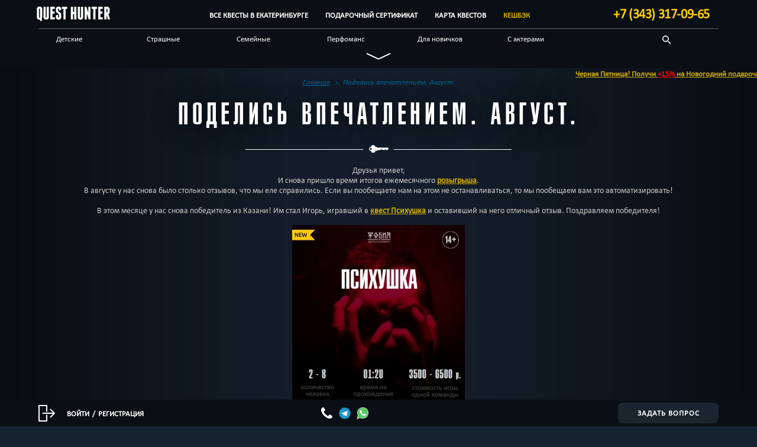

--- FILE ---
content_type: text/html; charset=UTF-8
request_url: https://questhunter.info/ekb/podelis-vpechatleniem-avgust/
body_size: 14029
content:
    <!doctype html>
<!--[if lt IE 7]><html class="no-js ie ie6 lt-ie9 lt-ie8 lt-ie7" lang="ru-RU"
	prefix="og: https://ogp.me/ns#" > <![endif]-->
<!--[if IE 7]><html class="no-js ie ie7 lt-ie9 lt-ie8" lang="ru-RU"
	prefix="og: https://ogp.me/ns#" > <![endif]-->
<!--[if IE 8]><html class="no-js ie ie8 lt-ie9" lang="ru-RU"
	prefix="og: https://ogp.me/ns#" > <![endif]-->
<!--[if gt IE 8]><!--><html class="no-js" lang="ru-RU"
	prefix="og: https://ogp.me/ns#" > <!--<![endif]-->
<head>
    <meta charset="UTF-8" />
    <link rel="apple-touch-icon" sizes="180x180" href="/icon/apple-touch-icon.png?v=2.0">
    <link rel="icon" type="image/png" sizes="32x32" href="/icon/favicon-32x32.png?v=2.0">
    <link rel="icon" type="image/png" sizes="192x192" href="/icon/android-chrome-192x192.png?v=2.0">
    <link rel="icon" type="image/png" sizes="16x16" href="/icon/favicon-16x16.png?v=2.0">
    <link rel="manifest" href="/site.webmanifest?v=2.0">
    <link rel="mask-icon" href="/icon/safari-pinned-tab.svg?v=2.0" color="#131c28">
    <link rel="shortcut icon" href="/icon/favicon.ico?v=2.0">
    <meta name="apple-mobile-web-app-title" content="QuestHunter">
    <meta name="application-name" content="QuestHunter">
    <meta name="msapplication-TileColor" content="#131c28">
    <meta name="theme-color" content="#131c28">
        <link rel='stylesheet' id='qh-reset-css'  href='/wp-content/themes/questhunter/css/reset.min.css' type='text/css' media='all' />
        <link rel='stylesheet' id='qh-bootstrap-css'  href='/wp-content/themes/questhunter/css/bootstrap.min.css' type='text/css' media='all' />
    <link rel='stylesheet' id='qh-bootstrap-theme-css'  href='/wp-content/themes/questhunter/css/bootstrap-theme.min.css' type='text/css' media='all' />
            <link media="all" href="https://questhunter.info/wp-content/cache/autoptimize/8/autoptimize_c2a825198e4ee79285131e4ee7d29a5b.php" rel="stylesheet"><title>Поделись впечатлением. Август. | QH Екатеринбург</title>
    <link rel="image_src" href="#">

    <meta http-equiv="X-UA-Compatible" content="IE=edge">
    <meta name="viewport" content="width=device-width, initial-scale=1"/>
    <link rel="pingback" href="https://questhunter.info/ekb/xmlrpc.php" />

            
        
    <script data-cfasync="false" data-no-defer="1" data-no-minify="1" data-no-optimize="1">var ewww_webp_supported=!1;function check_webp_feature(A,e){var w;e=void 0!==e?e:function(){},ewww_webp_supported?e(ewww_webp_supported):((w=new Image).onload=function(){ewww_webp_supported=0<w.width&&0<w.height,e&&e(ewww_webp_supported)},w.onerror=function(){e&&e(!1)},w.src="data:image/webp;base64,"+{alpha:"UklGRkoAAABXRUJQVlA4WAoAAAAQAAAAAAAAAAAAQUxQSAwAAAARBxAR/Q9ERP8DAABWUDggGAAAABQBAJ0BKgEAAQAAAP4AAA3AAP7mtQAAAA=="}[A])}check_webp_feature("alpha");</script><script data-cfasync="false" data-no-defer="1" data-no-minify="1" data-no-optimize="1">var Arrive=function(c,w){"use strict";if(c.MutationObserver&&"undefined"!=typeof HTMLElement){var r,a=0,u=(r=HTMLElement.prototype.matches||HTMLElement.prototype.webkitMatchesSelector||HTMLElement.prototype.mozMatchesSelector||HTMLElement.prototype.msMatchesSelector,{matchesSelector:function(e,t){return e instanceof HTMLElement&&r.call(e,t)},addMethod:function(e,t,r){var a=e[t];e[t]=function(){return r.length==arguments.length?r.apply(this,arguments):"function"==typeof a?a.apply(this,arguments):void 0}},callCallbacks:function(e,t){t&&t.options.onceOnly&&1==t.firedElems.length&&(e=[e[0]]);for(var r,a=0;r=e[a];a++)r&&r.callback&&r.callback.call(r.elem,r.elem);t&&t.options.onceOnly&&1==t.firedElems.length&&t.me.unbindEventWithSelectorAndCallback.call(t.target,t.selector,t.callback)},checkChildNodesRecursively:function(e,t,r,a){for(var i,n=0;i=e[n];n++)r(i,t,a)&&a.push({callback:t.callback,elem:i}),0<i.childNodes.length&&u.checkChildNodesRecursively(i.childNodes,t,r,a)},mergeArrays:function(e,t){var r,a={};for(r in e)e.hasOwnProperty(r)&&(a[r]=e[r]);for(r in t)t.hasOwnProperty(r)&&(a[r]=t[r]);return a},toElementsArray:function(e){return e=void 0!==e&&("number"!=typeof e.length||e===c)?[e]:e}}),e=(l.prototype.addEvent=function(e,t,r,a){a={target:e,selector:t,options:r,callback:a,firedElems:[]};return this._beforeAdding&&this._beforeAdding(a),this._eventsBucket.push(a),a},l.prototype.removeEvent=function(e){for(var t,r=this._eventsBucket.length-1;t=this._eventsBucket[r];r--)e(t)&&(this._beforeRemoving&&this._beforeRemoving(t),(t=this._eventsBucket.splice(r,1))&&t.length&&(t[0].callback=null))},l.prototype.beforeAdding=function(e){this._beforeAdding=e},l.prototype.beforeRemoving=function(e){this._beforeRemoving=e},l),t=function(i,n){var o=new e,l=this,s={fireOnAttributesModification:!1};return o.beforeAdding(function(t){var e=t.target;e!==c.document&&e!==c||(e=document.getElementsByTagName("html")[0]);var r=new MutationObserver(function(e){n.call(this,e,t)}),a=i(t.options);r.observe(e,a),t.observer=r,t.me=l}),o.beforeRemoving(function(e){e.observer.disconnect()}),this.bindEvent=function(e,t,r){t=u.mergeArrays(s,t);for(var a=u.toElementsArray(this),i=0;i<a.length;i++)o.addEvent(a[i],e,t,r)},this.unbindEvent=function(){var r=u.toElementsArray(this);o.removeEvent(function(e){for(var t=0;t<r.length;t++)if(this===w||e.target===r[t])return!0;return!1})},this.unbindEventWithSelectorOrCallback=function(r){var a=u.toElementsArray(this),i=r,e="function"==typeof r?function(e){for(var t=0;t<a.length;t++)if((this===w||e.target===a[t])&&e.callback===i)return!0;return!1}:function(e){for(var t=0;t<a.length;t++)if((this===w||e.target===a[t])&&e.selector===r)return!0;return!1};o.removeEvent(e)},this.unbindEventWithSelectorAndCallback=function(r,a){var i=u.toElementsArray(this);o.removeEvent(function(e){for(var t=0;t<i.length;t++)if((this===w||e.target===i[t])&&e.selector===r&&e.callback===a)return!0;return!1})},this},i=new function(){var s={fireOnAttributesModification:!1,onceOnly:!1,existing:!1};function n(e,t,r){return!(!u.matchesSelector(e,t.selector)||(e._id===w&&(e._id=a++),-1!=t.firedElems.indexOf(e._id)))&&(t.firedElems.push(e._id),!0)}var c=(i=new t(function(e){var t={attributes:!1,childList:!0,subtree:!0};return e.fireOnAttributesModification&&(t.attributes=!0),t},function(e,i){e.forEach(function(e){var t=e.addedNodes,r=e.target,a=[];null!==t&&0<t.length?u.checkChildNodesRecursively(t,i,n,a):"attributes"===e.type&&n(r,i)&&a.push({callback:i.callback,elem:r}),u.callCallbacks(a,i)})})).bindEvent;return i.bindEvent=function(e,t,r){t=void 0===r?(r=t,s):u.mergeArrays(s,t);var a=u.toElementsArray(this);if(t.existing){for(var i=[],n=0;n<a.length;n++)for(var o=a[n].querySelectorAll(e),l=0;l<o.length;l++)i.push({callback:r,elem:o[l]});if(t.onceOnly&&i.length)return r.call(i[0].elem,i[0].elem);setTimeout(u.callCallbacks,1,i)}c.call(this,e,t,r)},i},o=new function(){var a={};function i(e,t){return u.matchesSelector(e,t.selector)}var n=(o=new t(function(){return{childList:!0,subtree:!0}},function(e,r){e.forEach(function(e){var t=e.removedNodes,e=[];null!==t&&0<t.length&&u.checkChildNodesRecursively(t,r,i,e),u.callCallbacks(e,r)})})).bindEvent;return o.bindEvent=function(e,t,r){t=void 0===r?(r=t,a):u.mergeArrays(a,t),n.call(this,e,t,r)},o};d(HTMLElement.prototype),d(NodeList.prototype),d(HTMLCollection.prototype),d(HTMLDocument.prototype),d(Window.prototype);var n={};return s(i,n,"unbindAllArrive"),s(o,n,"unbindAllLeave"),n}function l(){this._eventsBucket=[],this._beforeAdding=null,this._beforeRemoving=null}function s(e,t,r){u.addMethod(t,r,e.unbindEvent),u.addMethod(t,r,e.unbindEventWithSelectorOrCallback),u.addMethod(t,r,e.unbindEventWithSelectorAndCallback)}function d(e){e.arrive=i.bindEvent,s(i,e,"unbindArrive"),e.leave=o.bindEvent,s(o,e,"unbindLeave")}}(window,void 0),ewww_webp_supported=!1;function check_webp_feature(e,t){var r;ewww_webp_supported?t(ewww_webp_supported):((r=new Image).onload=function(){ewww_webp_supported=0<r.width&&0<r.height,t(ewww_webp_supported)},r.onerror=function(){t(!1)},r.src="data:image/webp;base64,"+{alpha:"UklGRkoAAABXRUJQVlA4WAoAAAAQAAAAAAAAAAAAQUxQSAwAAAARBxAR/Q9ERP8DAABWUDggGAAAABQBAJ0BKgEAAQAAAP4AAA3AAP7mtQAAAA==",animation:"UklGRlIAAABXRUJQVlA4WAoAAAASAAAAAAAAAAAAQU5JTQYAAAD/////AABBTk1GJgAAAAAAAAAAAAAAAAAAAGQAAABWUDhMDQAAAC8AAAAQBxAREYiI/gcA"}[e])}function ewwwLoadImages(e){if(e){for(var t=document.querySelectorAll(".batch-image img, .image-wrapper a, .ngg-pro-masonry-item a, .ngg-galleria-offscreen-seo-wrapper a"),r=0,a=t.length;r<a;r++)ewwwAttr(t[r],"data-src",t[r].getAttribute("data-webp")),ewwwAttr(t[r],"data-thumbnail",t[r].getAttribute("data-webp-thumbnail"));for(var i=document.querySelectorAll("div.woocommerce-product-gallery__image"),r=0,a=i.length;r<a;r++)ewwwAttr(i[r],"data-thumb",i[r].getAttribute("data-webp-thumb"))}for(var n=document.querySelectorAll("video"),r=0,a=n.length;r<a;r++)ewwwAttr(n[r],"poster",e?n[r].getAttribute("data-poster-webp"):n[r].getAttribute("data-poster-image"));for(var o,l=document.querySelectorAll("img.ewww_webp_lazy_load"),r=0,a=l.length;r<a;r++)e&&(ewwwAttr(l[r],"data-lazy-srcset",l[r].getAttribute("data-lazy-srcset-webp")),ewwwAttr(l[r],"data-srcset",l[r].getAttribute("data-srcset-webp")),ewwwAttr(l[r],"data-lazy-src",l[r].getAttribute("data-lazy-src-webp")),ewwwAttr(l[r],"data-src",l[r].getAttribute("data-src-webp")),ewwwAttr(l[r],"data-orig-file",l[r].getAttribute("data-webp-orig-file")),ewwwAttr(l[r],"data-medium-file",l[r].getAttribute("data-webp-medium-file")),ewwwAttr(l[r],"data-large-file",l[r].getAttribute("data-webp-large-file")),null!=(o=l[r].getAttribute("srcset"))&&!1!==o&&o.includes("R0lGOD")&&ewwwAttr(l[r],"src",l[r].getAttribute("data-lazy-src-webp"))),l[r].className=l[r].className.replace(/\bewww_webp_lazy_load\b/,"");for(var s=document.querySelectorAll(".ewww_webp"),r=0,a=s.length;r<a;r++)e?(ewwwAttr(s[r],"srcset",s[r].getAttribute("data-srcset-webp")),ewwwAttr(s[r],"src",s[r].getAttribute("data-src-webp")),ewwwAttr(s[r],"data-orig-file",s[r].getAttribute("data-webp-orig-file")),ewwwAttr(s[r],"data-medium-file",s[r].getAttribute("data-webp-medium-file")),ewwwAttr(s[r],"data-large-file",s[r].getAttribute("data-webp-large-file")),ewwwAttr(s[r],"data-large_image",s[r].getAttribute("data-webp-large_image")),ewwwAttr(s[r],"data-src",s[r].getAttribute("data-webp-src"))):(ewwwAttr(s[r],"srcset",s[r].getAttribute("data-srcset-img")),ewwwAttr(s[r],"src",s[r].getAttribute("data-src-img"))),s[r].className=s[r].className.replace(/\bewww_webp\b/,"ewww_webp_loaded");window.jQuery&&jQuery.fn.isotope&&jQuery.fn.imagesLoaded&&(jQuery(".fusion-posts-container-infinite").imagesLoaded(function(){jQuery(".fusion-posts-container-infinite").hasClass("isotope")&&jQuery(".fusion-posts-container-infinite").isotope()}),jQuery(".fusion-portfolio:not(.fusion-recent-works) .fusion-portfolio-wrapper").imagesLoaded(function(){jQuery(".fusion-portfolio:not(.fusion-recent-works) .fusion-portfolio-wrapper").isotope()}))}function ewwwWebPInit(e){ewwwLoadImages(e),ewwwNggLoadGalleries(e),document.arrive(".ewww_webp",function(){ewwwLoadImages(e)}),document.arrive(".ewww_webp_lazy_load",function(){ewwwLoadImages(e)}),document.arrive("videos",function(){ewwwLoadImages(e)}),"loading"==document.readyState?document.addEventListener("DOMContentLoaded",ewwwJSONParserInit):("undefined"!=typeof galleries&&ewwwNggParseGalleries(e),ewwwWooParseVariations(e))}function ewwwAttr(e,t,r){null!=r&&!1!==r&&e.setAttribute(t,r)}function ewwwJSONParserInit(){"undefined"!=typeof galleries&&check_webp_feature("alpha",ewwwNggParseGalleries),check_webp_feature("alpha",ewwwWooParseVariations)}function ewwwWooParseVariations(e){if(e)for(var t=document.querySelectorAll("form.variations_form"),r=0,a=t.length;r<a;r++){var i=t[r].getAttribute("data-product_variations"),n=!1;try{for(var o in i=JSON.parse(i))void 0!==i[o]&&void 0!==i[o].image&&(void 0!==i[o].image.src_webp&&(i[o].image.src=i[o].image.src_webp,n=!0),void 0!==i[o].image.srcset_webp&&(i[o].image.srcset=i[o].image.srcset_webp,n=!0),void 0!==i[o].image.full_src_webp&&(i[o].image.full_src=i[o].image.full_src_webp,n=!0),void 0!==i[o].image.gallery_thumbnail_src_webp&&(i[o].image.gallery_thumbnail_src=i[o].image.gallery_thumbnail_src_webp,n=!0),void 0!==i[o].image.thumb_src_webp&&(i[o].image.thumb_src=i[o].image.thumb_src_webp,n=!0));n&&ewwwAttr(t[r],"data-product_variations",JSON.stringify(i))}catch(e){}}}function ewwwNggParseGalleries(e){if(e)for(var t in galleries){var r=galleries[t];galleries[t].images_list=ewwwNggParseImageList(r.images_list)}}function ewwwNggLoadGalleries(e){e&&document.addEventListener("ngg.galleria.themeadded",function(e,t){window.ngg_galleria._create_backup=window.ngg_galleria.create,window.ngg_galleria.create=function(e,t){var r=$(e).data("id");return galleries["gallery_"+r].images_list=ewwwNggParseImageList(galleries["gallery_"+r].images_list),window.ngg_galleria._create_backup(e,t)}})}function ewwwNggParseImageList(e){for(var t in e){var r=e[t];if(void 0!==r["image-webp"]&&(e[t].image=r["image-webp"],delete e[t]["image-webp"]),void 0!==r["thumb-webp"]&&(e[t].thumb=r["thumb-webp"],delete e[t]["thumb-webp"]),void 0!==r.full_image_webp&&(e[t].full_image=r.full_image_webp,delete e[t].full_image_webp),void 0!==r.srcsets)for(var a in r.srcsets)nggSrcset=r.srcsets[a],void 0!==r.srcsets[a+"-webp"]&&(e[t].srcsets[a]=r.srcsets[a+"-webp"],delete e[t].srcsets[a+"-webp"]);if(void 0!==r.full_srcsets)for(var i in r.full_srcsets)nggFSrcset=r.full_srcsets[i],void 0!==r.full_srcsets[i+"-webp"]&&(e[t].full_srcsets[i]=r.full_srcsets[i+"-webp"],delete e[t].full_srcsets[i+"-webp"])}return e}check_webp_feature("alpha",ewwwWebPInit);</script><meta name='robots' content='max-image-preview:large' />
<meta name="description"  content="Друзья привет, И снова пришло время итогов ежемесячного розыгрыша. В августе у нас снова было столько отзывов, что мы еле справились. Если вы пообещаете нам на" />

<script type="application/ld+json" class="aioseop-schema">{}</script>
<link rel="canonical" href="https://questhunter.info/ekb/podelis-vpechatleniem-avgust/" />
<meta property="og:type" content="article" />
<meta property="og:title" content="Поделись впечатлением. Август. | QH Екатеринбург" />
<meta property="og:description" content="Друзья привет, И снова пришло время итогов ежемесячного розыгрыша. В августе у нас снова было столько отзывов, что мы еле справились. Если вы пообещаете нам на этом не останавливаться, то мы пообещаем" />
<meta property="og:url" content="https://questhunter.info/ekb/podelis-vpechatleniem-avgust/" />
<meta property="og:site_name" content="QuestHunter Екатеринбург" />
<meta property="og:image" content="https://questhunter.info/wp-content/uploads/sites/3/2021/09/psihushka-kazan.jpg" />
<meta property="article:published_time" content="2021-09-11T23:48:25Z" />
<meta property="article:modified_time" content="2021-09-11T23:48:25Z" />
<meta property="og:image:secure_url" content="https://questhunter.info/wp-content/uploads/sites/3/2021/09/psihushka-kazan.jpg" />
<meta name="twitter:card" content="summary" />
<meta name="twitter:title" content="Поделись впечатлением. Август. | QH Екатеринбург" />
<meta name="twitter:description" content="Друзья привет, И снова пришло время итогов ежемесячного розыгрыша. В августе у нас снова было столько отзывов, что мы еле справились. Если вы пообещаете нам на этом не останавливаться, то мы пообещаем" />
<meta name="twitter:image" content="https://questhunter.info/wp-content/uploads/sites/3/2021/09/psihushka-kazan.jpg" />
<link href='https://cdn.jsdelivr.net' rel='preconnect' />
<link href='https://ajax.googleapis.com' rel='preconnect' />
<link href='https://stackpath.bootstrapcdn.com' rel='preconnect' />
<link href='https://fonts.gstatic.com' crossorigin='anonymous' rel='preconnect' />
<link href='https://mc.yandex.com' rel='preconnect' />
<link href='https://www.googletagmanager.com' rel='preconnect' />
<link href='https://connect.facebook.net' rel='preconnect' />
		<style type="text/css">
			#wpadminbar #wp-admin-bar-my-networks > .ab-item:first-child:before {
				content: "\f325";
				top: 3px;
			}
		</style>
		










<style id='classic-theme-styles-inline-css' type='text/css'>
/*! This file is auto-generated */
.wp-block-button__link{color:#fff;background-color:#32373c;border-radius:9999px;box-shadow:none;text-decoration:none;padding:calc(.667em + 2px) calc(1.333em + 2px);font-size:1.125em}.wp-block-file__button{background:#32373c;color:#fff;text-decoration:none}
</style>
<style id='global-styles-inline-css' type='text/css'>
body{--wp--preset--color--black: #000000;--wp--preset--color--cyan-bluish-gray: #abb8c3;--wp--preset--color--white: #ffffff;--wp--preset--color--pale-pink: #f78da7;--wp--preset--color--vivid-red: #cf2e2e;--wp--preset--color--luminous-vivid-orange: #ff6900;--wp--preset--color--luminous-vivid-amber: #fcb900;--wp--preset--color--light-green-cyan: #7bdcb5;--wp--preset--color--vivid-green-cyan: #00d084;--wp--preset--color--pale-cyan-blue: #8ed1fc;--wp--preset--color--vivid-cyan-blue: #0693e3;--wp--preset--color--vivid-purple: #9b51e0;--wp--preset--gradient--vivid-cyan-blue-to-vivid-purple: linear-gradient(135deg,rgba(6,147,227,1) 0%,rgb(155,81,224) 100%);--wp--preset--gradient--light-green-cyan-to-vivid-green-cyan: linear-gradient(135deg,rgb(122,220,180) 0%,rgb(0,208,130) 100%);--wp--preset--gradient--luminous-vivid-amber-to-luminous-vivid-orange: linear-gradient(135deg,rgba(252,185,0,1) 0%,rgba(255,105,0,1) 100%);--wp--preset--gradient--luminous-vivid-orange-to-vivid-red: linear-gradient(135deg,rgba(255,105,0,1) 0%,rgb(207,46,46) 100%);--wp--preset--gradient--very-light-gray-to-cyan-bluish-gray: linear-gradient(135deg,rgb(238,238,238) 0%,rgb(169,184,195) 100%);--wp--preset--gradient--cool-to-warm-spectrum: linear-gradient(135deg,rgb(74,234,220) 0%,rgb(151,120,209) 20%,rgb(207,42,186) 40%,rgb(238,44,130) 60%,rgb(251,105,98) 80%,rgb(254,248,76) 100%);--wp--preset--gradient--blush-light-purple: linear-gradient(135deg,rgb(255,206,236) 0%,rgb(152,150,240) 100%);--wp--preset--gradient--blush-bordeaux: linear-gradient(135deg,rgb(254,205,165) 0%,rgb(254,45,45) 50%,rgb(107,0,62) 100%);--wp--preset--gradient--luminous-dusk: linear-gradient(135deg,rgb(255,203,112) 0%,rgb(199,81,192) 50%,rgb(65,88,208) 100%);--wp--preset--gradient--pale-ocean: linear-gradient(135deg,rgb(255,245,203) 0%,rgb(182,227,212) 50%,rgb(51,167,181) 100%);--wp--preset--gradient--electric-grass: linear-gradient(135deg,rgb(202,248,128) 0%,rgb(113,206,126) 100%);--wp--preset--gradient--midnight: linear-gradient(135deg,rgb(2,3,129) 0%,rgb(40,116,252) 100%);--wp--preset--font-size--small: 13px;--wp--preset--font-size--medium: 20px;--wp--preset--font-size--large: 36px;--wp--preset--font-size--x-large: 42px;--wp--preset--spacing--20: 0.44rem;--wp--preset--spacing--30: 0.67rem;--wp--preset--spacing--40: 1rem;--wp--preset--spacing--50: 1.5rem;--wp--preset--spacing--60: 2.25rem;--wp--preset--spacing--70: 3.38rem;--wp--preset--spacing--80: 5.06rem;--wp--preset--shadow--natural: 6px 6px 9px rgba(0, 0, 0, 0.2);--wp--preset--shadow--deep: 12px 12px 50px rgba(0, 0, 0, 0.4);--wp--preset--shadow--sharp: 6px 6px 0px rgba(0, 0, 0, 0.2);--wp--preset--shadow--outlined: 6px 6px 0px -3px rgba(255, 255, 255, 1), 6px 6px rgba(0, 0, 0, 1);--wp--preset--shadow--crisp: 6px 6px 0px rgba(0, 0, 0, 1);}:where(.is-layout-flex){gap: 0.5em;}:where(.is-layout-grid){gap: 0.5em;}body .is-layout-flow > .alignleft{float: left;margin-inline-start: 0;margin-inline-end: 2em;}body .is-layout-flow > .alignright{float: right;margin-inline-start: 2em;margin-inline-end: 0;}body .is-layout-flow > .aligncenter{margin-left: auto !important;margin-right: auto !important;}body .is-layout-constrained > .alignleft{float: left;margin-inline-start: 0;margin-inline-end: 2em;}body .is-layout-constrained > .alignright{float: right;margin-inline-start: 2em;margin-inline-end: 0;}body .is-layout-constrained > .aligncenter{margin-left: auto !important;margin-right: auto !important;}body .is-layout-constrained > :where(:not(.alignleft):not(.alignright):not(.alignfull)){max-width: var(--wp--style--global--content-size);margin-left: auto !important;margin-right: auto !important;}body .is-layout-constrained > .alignwide{max-width: var(--wp--style--global--wide-size);}body .is-layout-flex{display: flex;}body .is-layout-flex{flex-wrap: wrap;align-items: center;}body .is-layout-flex > *{margin: 0;}body .is-layout-grid{display: grid;}body .is-layout-grid > *{margin: 0;}:where(.wp-block-columns.is-layout-flex){gap: 2em;}:where(.wp-block-columns.is-layout-grid){gap: 2em;}:where(.wp-block-post-template.is-layout-flex){gap: 1.25em;}:where(.wp-block-post-template.is-layout-grid){gap: 1.25em;}.has-black-color{color: var(--wp--preset--color--black) !important;}.has-cyan-bluish-gray-color{color: var(--wp--preset--color--cyan-bluish-gray) !important;}.has-white-color{color: var(--wp--preset--color--white) !important;}.has-pale-pink-color{color: var(--wp--preset--color--pale-pink) !important;}.has-vivid-red-color{color: var(--wp--preset--color--vivid-red) !important;}.has-luminous-vivid-orange-color{color: var(--wp--preset--color--luminous-vivid-orange) !important;}.has-luminous-vivid-amber-color{color: var(--wp--preset--color--luminous-vivid-amber) !important;}.has-light-green-cyan-color{color: var(--wp--preset--color--light-green-cyan) !important;}.has-vivid-green-cyan-color{color: var(--wp--preset--color--vivid-green-cyan) !important;}.has-pale-cyan-blue-color{color: var(--wp--preset--color--pale-cyan-blue) !important;}.has-vivid-cyan-blue-color{color: var(--wp--preset--color--vivid-cyan-blue) !important;}.has-vivid-purple-color{color: var(--wp--preset--color--vivid-purple) !important;}.has-black-background-color{background-color: var(--wp--preset--color--black) !important;}.has-cyan-bluish-gray-background-color{background-color: var(--wp--preset--color--cyan-bluish-gray) !important;}.has-white-background-color{background-color: var(--wp--preset--color--white) !important;}.has-pale-pink-background-color{background-color: var(--wp--preset--color--pale-pink) !important;}.has-vivid-red-background-color{background-color: var(--wp--preset--color--vivid-red) !important;}.has-luminous-vivid-orange-background-color{background-color: var(--wp--preset--color--luminous-vivid-orange) !important;}.has-luminous-vivid-amber-background-color{background-color: var(--wp--preset--color--luminous-vivid-amber) !important;}.has-light-green-cyan-background-color{background-color: var(--wp--preset--color--light-green-cyan) !important;}.has-vivid-green-cyan-background-color{background-color: var(--wp--preset--color--vivid-green-cyan) !important;}.has-pale-cyan-blue-background-color{background-color: var(--wp--preset--color--pale-cyan-blue) !important;}.has-vivid-cyan-blue-background-color{background-color: var(--wp--preset--color--vivid-cyan-blue) !important;}.has-vivid-purple-background-color{background-color: var(--wp--preset--color--vivid-purple) !important;}.has-black-border-color{border-color: var(--wp--preset--color--black) !important;}.has-cyan-bluish-gray-border-color{border-color: var(--wp--preset--color--cyan-bluish-gray) !important;}.has-white-border-color{border-color: var(--wp--preset--color--white) !important;}.has-pale-pink-border-color{border-color: var(--wp--preset--color--pale-pink) !important;}.has-vivid-red-border-color{border-color: var(--wp--preset--color--vivid-red) !important;}.has-luminous-vivid-orange-border-color{border-color: var(--wp--preset--color--luminous-vivid-orange) !important;}.has-luminous-vivid-amber-border-color{border-color: var(--wp--preset--color--luminous-vivid-amber) !important;}.has-light-green-cyan-border-color{border-color: var(--wp--preset--color--light-green-cyan) !important;}.has-vivid-green-cyan-border-color{border-color: var(--wp--preset--color--vivid-green-cyan) !important;}.has-pale-cyan-blue-border-color{border-color: var(--wp--preset--color--pale-cyan-blue) !important;}.has-vivid-cyan-blue-border-color{border-color: var(--wp--preset--color--vivid-cyan-blue) !important;}.has-vivid-purple-border-color{border-color: var(--wp--preset--color--vivid-purple) !important;}.has-vivid-cyan-blue-to-vivid-purple-gradient-background{background: var(--wp--preset--gradient--vivid-cyan-blue-to-vivid-purple) !important;}.has-light-green-cyan-to-vivid-green-cyan-gradient-background{background: var(--wp--preset--gradient--light-green-cyan-to-vivid-green-cyan) !important;}.has-luminous-vivid-amber-to-luminous-vivid-orange-gradient-background{background: var(--wp--preset--gradient--luminous-vivid-amber-to-luminous-vivid-orange) !important;}.has-luminous-vivid-orange-to-vivid-red-gradient-background{background: var(--wp--preset--gradient--luminous-vivid-orange-to-vivid-red) !important;}.has-very-light-gray-to-cyan-bluish-gray-gradient-background{background: var(--wp--preset--gradient--very-light-gray-to-cyan-bluish-gray) !important;}.has-cool-to-warm-spectrum-gradient-background{background: var(--wp--preset--gradient--cool-to-warm-spectrum) !important;}.has-blush-light-purple-gradient-background{background: var(--wp--preset--gradient--blush-light-purple) !important;}.has-blush-bordeaux-gradient-background{background: var(--wp--preset--gradient--blush-bordeaux) !important;}.has-luminous-dusk-gradient-background{background: var(--wp--preset--gradient--luminous-dusk) !important;}.has-pale-ocean-gradient-background{background: var(--wp--preset--gradient--pale-ocean) !important;}.has-electric-grass-gradient-background{background: var(--wp--preset--gradient--electric-grass) !important;}.has-midnight-gradient-background{background: var(--wp--preset--gradient--midnight) !important;}.has-small-font-size{font-size: var(--wp--preset--font-size--small) !important;}.has-medium-font-size{font-size: var(--wp--preset--font-size--medium) !important;}.has-large-font-size{font-size: var(--wp--preset--font-size--large) !important;}.has-x-large-font-size{font-size: var(--wp--preset--font-size--x-large) !important;}
.wp-block-navigation a:where(:not(.wp-element-button)){color: inherit;}
:where(.wp-block-post-template.is-layout-flex){gap: 1.25em;}:where(.wp-block-post-template.is-layout-grid){gap: 1.25em;}
:where(.wp-block-columns.is-layout-flex){gap: 2em;}:where(.wp-block-columns.is-layout-grid){gap: 2em;}
.wp-block-pullquote{font-size: 1.5em;line-height: 1.6;}
</style>

<link rel="https://api.w.org/" href="https://questhunter.info/ekb/wp-json/" /><link rel="alternate" type="application/json" href="https://questhunter.info/ekb/wp-json/wp/v2/pages/2132" /><link rel="EditURI" type="application/rsd+xml" title="RSD" href="https://questhunter.info/ekb/xmlrpc.php?rsd" />
<meta name="generator" content="WordPress 6.4.4" />
<link rel='shortlink' href='https://questhunter.info/ekb/?p=2132' />
<link rel="alternate" type="application/json+oembed" href="https://questhunter.info/ekb/wp-json/oembed/1.0/embed?url=https%3A%2F%2Fquesthunter.info%2Fekb%2Fpodelis-vpechatleniem-avgust%2F" />
<link rel="alternate" type="text/xml+oembed" href="https://questhunter.info/ekb/wp-json/oembed/1.0/embed?url=https%3A%2F%2Fquesthunter.info%2Fekb%2Fpodelis-vpechatleniem-avgust%2F&#038;format=xml" />
<noscript><style>.lazyload[data-src]{display:none !important;}</style></noscript><style>.lazyload{background-image:none !important;}.lazyload:before{background-image:none !important;}</style><style>.wp-block-gallery.is-cropped .blocks-gallery-item picture{height:100%;width:100%;}</style>
    
    <script type="application/ld+json" class="qh-custom-schema">
    [{"@context":"https://schema.org","@graph":[
    {"@type":"Organization","@id":"https://questhunter.info/ekb/#organization","url":"https://questhunter.info/ekb/","name":"QuestHunter: Все квесты Екатеринбурга","logo":{"@type":"ImageObject","@id":"https://questhunter.info/ekb/#logo","url":"https://questhunter.info/wp-content/uploads/2020/11/qh-white.png"},"image":{"@id":"https://questhunter.info/ekb/#logo"}},{"@type": "WebSite","@id":"https://questhunter.info/ekb/#website","url": "https://questhunter.info/ekb/","publisher":{"@id":"https://questhunter.info/ekb/#organization"},"potentialAction": [{"@type": "SearchAction","target": {"@type": "EntryPoint","urlTemplate": "https://questhunter.info/ekb/vse-kvest-komnatu-ekaterinburga/?searchText={search_term_string}"},"query-input": "required name=search_term_string"}]},{"@type":"BreadcrumbList","itemListElement":[{"@type":"ListItem","position":0,"item":{"@id":"https://questhunter.info/ekb/","name":"Главная"}},{"@type":"ListItem","position":1,"item":{"@id":"Поделись впечатлением. Август.","name":"Поделись впечатлением. Август."}}]}    ]}]
</script>
    <!--[if lt IE 8]><script src="https://questhunter.info/wp-content/themes/questhunter/js/oldie/warning.js"></script><script>window.onload=function(){e("js/oldie/")}</script><![endif]-->
            <!-- Yandex.Metrika counter -->
        <script type="text/javascript" >
            (function(m,e,t,r,i,k,a){m[i]=m[i]||function(){(m[i].a=m[i].a||[]).push(arguments)};
            m[i].l=1*new Date();k=e.createElement(t),a=e.getElementsByTagName(t)[0],k.async=1,k.src=r,a.parentNode.insertBefore(k,a)})
            (window, document, "script", "https://mc.yandex.ru/metrika/tag.js", "ym");
            var additionalScriptPause = 2500;
        </script>
        <!-- /Yandex.Metrika counter -->
        <meta name="theme-color" content="#131c28">
<link rel="preload" href="/wp-content/themes/questhunter/fonts/FranchiseBold.woff" as="font" type="font/woff" crossorigin="anonymous">
<link rel="preload" href="/wp-content/themes/questhunter/fonts/arubrica.woff" as="font" type="font/woff" crossorigin="anonymous">
<link rel="preload" href="/wp-content/themes/questhunter/fonts/calibri-webfont.woff" as="font" type="font/woff" crossorigin="anonymous">
<link rel="preload" href="/wp-content/themes/questhunter/fonts/calibriit.woff2" as="font" type="font/woff2" crossorigin="anonymous">
 </head>
<body class="page-template-default page page-id-2132 unknown" data-template="base.twig"
    data-country-phone-mask="RU" data-phone-mask="" data-country-additional-mask="RU,RU_FIX"
     data-ya-counter="92952237"     >
<script data-cfasync="false" data-no-defer="1" data-no-minify="1" data-no-optimize="1">if(typeof ewww_webp_supported==="undefined"){var ewww_webp_supported=!1}if(ewww_webp_supported){document.body.classList.add("webp-support")}</script>
    
<div class="light-block"><div class="loader-quests" style="margin-top: calc(50vh - 28px);"></div></div>
<div class="zHiddenBlock">
            
    </div>
     
  <header class="header">
            <div class=" navigation_main navigation_main_lv1">
            <div class="additional_header_message">
          <marquee behavior="scroll"><p><strong><a href='https://questhunter.info/ekb/gift-card/'><strong>Черная Пятница! Получи <font color='red'>+15%</font> на Новогодний подарочный сертификат!</strong></a></strong></p></marquee>
        </div>        <div class="navigation_main__menus">
          <div class="container">
                        <div class="visible-xs-flex mobile-head">
      <span class="mobile-menu js-mobile-btn">
        <i class="icon icon-menu"></i>
      </span>
      <span class="main-menu__item"><a href="https://questhunter.info/ekb/"><img src="https://questhunter.info/wp-content/themes/questhunter/images/main-logo-menu-index.png" width="131" height="27" alt="logo QuestHunter Екатеринбург"/></a></span>
          <div class="main-menu__phone-block">
                                  <div class="header-messengers">
                              <a href="https://api.whatsapp.com/send?phone=79581117243&text=%D0%95%D0%BA%D0%B0%D1%82%D0%B5%D1%80%D0%B8%D0%BD%D0%B1%D1%83%D1%80%D0%B3%0A%28%D0%BF%D0%BE%D0%B6%D0%B0%D0%BB%D1%83%D0%B9%D1%81%D1%82%D0%B0+%D0%BD%D0%B5+%D1%83%D0%B4%D0%B0%D0%BB%D1%8F%D0%B9%D1%82%D0%B5%29%0A-----------%0A" target="_blank"
                    onclick="sendConversionGoals('SocialFromWebsite', 2, true, 'HEADWA', 'Поделись впечатлением. Август.');">
                    <img class="skip-lazy ewww_webp" src="[data-uri]" width="22" alt="Send to WhatsApp" data-src-img="https://questhunter.info/wp-content/themes/questhunter/images/social-links/whatsapp.png" data-src-webp="https://questhunter.info/wp-content/themes/questhunter/images/social-links/whatsapp.png.webp" data-eio="j"><noscript><img class="skip-lazy" src="https://questhunter.info/wp-content/themes/questhunter/images/social-links/whatsapp.png" width="22" alt="Send to WhatsApp"></noscript></a>
                                                            <a href="tg://resolve?domain=QuestHunterSupport" target="_blank"
                    onclick="sendConversionGoals('SocialFromWebsite', 2, true, 'HEADTg', 'Поделись впечатлением. Август.');">
                    <img class="skip-lazy ewww_webp" src="[data-uri]" width="22" alt="Send to Telegram" data-src-img="https://questhunter.info/wp-content/themes/questhunter/images/social-links/telegram.png" data-src-webp="https://questhunter.info/wp-content/themes/questhunter/images/social-links/telegram.png.webp" data-eio="j"><noscript><img class="skip-lazy" src="https://questhunter.info/wp-content/themes/questhunter/images/social-links/telegram.png" width="22" alt="Send to Telegram"></noscript></a>
                                        </div>
                        <div class="header-telefone">
              <a href="tel:+73433170965"
                onclick="sendConversionGoals('CallFromWebsite', 2, true, 'HEADPhone', 'Поделись впечатлением. Август.');">
                <img class="skip-lazy" src="https://questhunter.info/wp-content/themes/questhunter/images/tell.svg" width="22" height="20" alt="telephone"/></a>
            </div>
          </div>
          </div>
  <div class="mobile-menu-wrap">

    <div class="header-navigation js-header-navigation">
      <div class="row">
        <div class="col-xs-1 col-sm-1 col-md-2 col-lg-2 hidden-xs" style="margin-left: -5px; margin-right: -10px;">
          <div class="main-logo hidden-sm-down">
            <a href="https://questhunter.info/ekb/"><img src="https://questhunter.info/wp-content/themes/questhunter/images/main-logo-menu-index.png" width="131" height="27" alt="logo QuestHunter Екатеринбург"/></a>
          </div>
          <div class="main-logo-mobile visible-sm">
            <a href="https://questhunter.info/ekb/"><picture><source srcset="https://questhunter.info/wp-content/themes/questhunter/images/qh.png.webp"  type="image/webp"><img src="https://questhunter.info/wp-content/themes/questhunter/images/qh.png" width="40" height="40" alt="logo QuestHunter Екатеринбург" data-eio="p" /></picture></a>
          </div>
        </div>
        <div class="col-xs-10 col-sm-10 col-md-8 col-lg-8 calcWidth" itemscope itemtype="http://schema.org/SiteNavigationElement">
          <div class="visible-xs">            <form class="searchForm">
              <input class="search-field" type="search" name="search" placeholder="Квест, бренд, категория" /> <i class="icon icon-search"></i>
                            <div class="row search-box-icon" style="display: none;">
                <div class="col-md-12 search-results no-data no-border" style="display: none;">
                  <div class="search-results__item">
                    <div class="main-item">
                      <span class="story-append-inner">
                        <span class="first-letter-capitalize">
                          <span class="search-text__item"></span>Ничего не найдено
                        </span>
                      </span>
                    </div>
                  </div>
                </div>
                <div class="col-md-12 search-results quests">
                  <div class="search-results__item">
                    <div class="main-item">
                      <span class="story-append-inner">
                        <span class="first-letter-capitalize">
                          <span class="search-text__item"></span><b> в Квестах</b>
                        </span>
                      </span>
                    </div>
                  </div>
                </div>
                <div class="col-md-12 search-results brands">
                  <div class="search-results__item">
                    <div class="main-item">
                      <span class="story-append-inner">
                        <span class="first-letter-capitalize">
                          <span class="search-text__item"></span><b> в Брендах</b>
                        </span>
                      </span>
                    </div>
                  </div>
                </div>
                <div class="col-md-12 search-results categories">
                  <div class="search-results__item">
                    <div class="main-item">
                      <span class="story-append-inner">
                        <span class="first-letter-capitalize">
                          <span class="search-text__item"></span><b> в Категориях</b>
                        </span>
                      </span>
                    </div>
                  </div>
                </div>
              </div>
                          </form>
          </div>
          <meta itemprop="name" content="Main Menu" />
          <menu class="main-menu__container clearfix" itemprop="about" itemscope itemtype="http://schema.org/ItemList">
                          <li class="main-menu__item" itemprop="itemListElement" itemscope itemtype="http://schema.org/ListItem">
                <a href="https://questhunter.info/ekb/vse-kvest-komnatu-ekaterinburga/"  itemprop="url">Все квесты в Екатеринбурге</a>
                <meta itemprop="name" content="Все квесты в Екатеринбурге" />
              </li>
                          <li class="main-menu__item" itemprop="itemListElement" itemscope itemtype="http://schema.org/ListItem">
                <a href="https://questhunter.info/ekb/podarochnyj-sertifikat/"  itemprop="url">Подарочный сертификат</a>
                <meta itemprop="name" content="Подарочный сертификат" />
              </li>
                          <li class="main-menu__item" itemprop="itemListElement" itemscope itemtype="http://schema.org/ListItem">
                <a href="https://questhunter.info/ekb/quest-map/"  itemprop="url">Карта квестов</a>
                <meta itemprop="name" content="Карта квестов" />
              </li>
                          <li class="main-menu__item" itemprop="itemListElement" itemscope itemtype="http://schema.org/ListItem">
                <a href="https://questhunter.info/ekb/cashback/"  class="yellow"  itemprop="url">Кешбэк</a>
                <meta itemprop="name" content="Кешбэк" />
              </li>
                                      <li class="main-menu__separator visible-xs"></li>
              <li class="main-menu__item visible-xs" itemprop="itemListElement" itemscope itemtype="http://schema.org/ListItem">
                <a href="/?changeCity=true" itemprop="url">Другой город</a>
                <meta itemprop="name" content="Другой город" />
              </li>
                      </menu>
        </div>
        <div class="col-xs-1 col-sm-1 col-md-2 col-lg-2 arrowToSubmenu js-mobile-btn-toSubmenu">
          <div class="visible-xs text-center">
            <span class="open-menu-button ">
              <i class="icon menu-open-left"></i>
              <i class="icon menu-open-right"></i>
            </span>
          </div>
            <div class="header-telefone hidden-sm-down pull-right">
              <br>
              <a href="tel:+73433170965"
                onclick="sendConversionGoals('CallFromWebsite', 2, true, 'HEADPhone', 'Поделись впечатлением. Август.');">+7 (343) 317-09-65</a>
            </div>
            <div class="header-telefone visible-sm pull-right">
              <a href="tel:+73433170965"
                onclick="sendConversionGoals('CallFromWebsite', 2, true, 'HEADPhone', 'Поделись впечатлением. Август.');"><img src="https://questhunter.info/wp-content/themes/questhunter/images/tell.svg" width="20" height="20" alt="telephone"/></a>
            </div>
        </div>
      </div>
    </div>
    <div class="searchBlock js-searchBlock row">      <div class="col-xs-12">
        <div class="searchBlock-inner">
          <div class="row">
            <div class="col-sm-6 col-sm-push-3">
              <div class="searchBlock-top">
              <form class="searchForm">
                <input class="search-field" type="search" name="search" placeholder="Введите название квеста или бренда" />
              </form>
              </div>
              <div class="row search-box-icon" style="display: none;">
                <div class="col-md-12 search-results no-data no-border" style="display: none;">
                  <div class="search-results__item">
                    <div class="main-item">
                      <span class="story-append-inner">
                        <span class="first-letter-capitalize">
                          <span class="search-text__item"></span>Ничего не найдено
                        </span>
                      </span>
                    </div>
                  </div>
                </div>
                <div class="col-md-12 search-results quests">
                  <div class="search-results__item">
                    <div class="main-item">
                      <span class="story-append-inner">
                        <span class="first-letter-capitalize">
                          <span class="search-text__item"></span><b> в Квестах</b>
                        </span>
                      </span>
                    </div>
                  </div>
                </div>
                <div class="col-md-12 search-results brands">
                  <div class="search-results__item">
                    <div class="main-item">
                      <span class="story-append-inner">
                        <span class="first-letter-capitalize">
                          <span class="search-text__item"></span><b> в Брендах</b>
                        </span>
                      </span>
                    </div>
                  </div>
                </div>
                <div class="col-md-12 search-results categories">
                  <div class="search-results__item">
                    <div class="main-item">
                      <span class="story-append-inner">
                        <span class="first-letter-capitalize">
                          <span class="search-text__item"></span><b> в Категориях</b>
                        </span>
                      </span>
                    </div>
                  </div>
                </div>
              </div>
              <div class="searchBlock-bottom">
                <span class="js-search-btn"> закрыть <i class="icon icon-close"></i></span>
              </div>
            </div>
          </div>
        </div>
      </div>
    </div>
    <div class="header-navigation-secondary js-header-navigation-secondary">
      <div class="row">
        <div class="col-sm-1 col-md-2 col-sm-push-11 col-md-push-10 text-center hidden-xs">
          <div class="search-btn-Block">
            <span class="search-btn js-search-btn">
              <img class="skip-lazy" src="https://questhunter.info/wp-content/themes/questhunter/images/icon-search.svg" alt="search icon"/>
            </span>
                      </div>
        </div>
        <div class="col-xs-2 text-center arrowToMainmenu js-mobile-btn-toMain-menu">
          <div class=" visible-xs text-center">
              <span class="open-menu-button ">
                <i class="icon menu-open-left"></i>
                <i class="icon menu-open-right"></i>
            </span>
          </div>
        </div>
        <div class="secondary-menu__div col-xs-10 col-sm-11 col-md-10 col-sm-pull-1 col-md-pull-2  calcWidth" itemscope itemtype="http://schema.org/SiteNavigationElement">
          <form class="searchForm visible-xs">            <input class="search-field" type="search" name="search" placeholder="Квест, бренд, категория" /><i class="icon icon-search"></i>
            <div class="row search-box-icon" style="display: none;">
              <div class="col-md-12 search-results no-data no-border" style="display: none;">
                <div class="search-results__item">
                  <div class="main-item">
                      <span class="story-append-inner">
                        <span class="first-letter-capitalize">
                          <span class="search-text__item"></span>Ничего не найдено
                        </span>
                      </span>
                  </div>
                </div>
              </div>
              <div class="col-md-12 search-results quests">
                <div class="search-results__item">
                  <div class="main-item">
                      <span class="story-append-inner">
                        <span class="first-letter-capitalize">
                          <span class="search-text__item"></span><b> в Квестах</b>
                        </span>
                      </span>
                  </div>
                </div>
              </div>
              <div class="col-md-12 search-results brands">
                <div class="search-results__item">
                  <div class="main-item">
                      <span class="story-append-inner">
                        <span class="first-letter-capitalize">
                          <span class="search-text__item"></span><b> в Брендах</b>
                        </span>
                      </span>
                  </div>
                </div>
              </div>
              <div class="col-md-12 search-results categories">
                <div class="search-results__item">
                  <div class="main-item">
                      <span class="story-append-inner">
                        <span class="first-letter-capitalize">
                          <span class="search-text__item"></span><b> в Категориях</b>
                        </span>
                      </span>
                  </div>
                </div>
              </div>
            </div>
          </form>
          <meta itemprop="name" content="Category Menu" />
          <ul class="secondary-menu__container" itemprop="about" itemscope itemtype="http://schema.org/ItemList">
                          <li class="secondary-menu__item menu-col" itemprop="itemListElement" itemscope itemtype="http://schema.org/ListItem">
                <a href="https://questhunter.info/ekb/category/tematika/detskie/" itemprop="url">Детские</a>
                <meta itemprop="name" content="Детские" />
              </li>
                          <li class="secondary-menu__item menu-col" itemprop="itemListElement" itemscope itemtype="http://schema.org/ListItem">
                <a href="https://questhunter.info/ekb/category/tematika/strashnie/" itemprop="url">Страшные</a>
                <meta itemprop="name" content="Страшные" />
              </li>
                          <li class="secondary-menu__item menu-col" itemprop="itemListElement" itemscope itemtype="http://schema.org/ListItem">
                <a href="https://questhunter.info/ekb/category/tematika/semejnye/" itemprop="url">Семейные</a>
                <meta itemprop="name" content="Семейные" />
              </li>
                          <li class="secondary-menu__item menu-col" itemprop="itemListElement" itemscope itemtype="http://schema.org/ListItem">
                <a href="https://questhunter.info/ekb/category/tip/perfomans/" itemprop="url">Перфоманс</a>
                <meta itemprop="name" content="Перфоманс" />
              </li>
                          <li class="secondary-menu__item menu-col" itemprop="itemListElement" itemscope itemtype="http://schema.org/ListItem">
                <a href="https://questhunter.info/ekb/category/tematika/dlya-novichkov/" itemprop="url">Для новичков</a>
                <meta itemprop="name" content="Для новичков" />
              </li>
                          <li class="secondary-menu__item menu-col" itemprop="itemListElement" itemscope itemtype="http://schema.org/ListItem">
                <a href="https://questhunter.info/ekb/category/tematika/s-aktyorami/" itemprop="url">С актерами</a>
                <meta itemprop="name" content="С актерами" />
              </li>
                          <li class="secondary-menu__item menu-col" itemprop="itemListElement" itemscope itemtype="http://schema.org/ListItem">
                <a href="https://questhunter.info/ekb/category/bez-rubriki/den-rozhdeniya/" itemprop="url">Квест на день рождения</a>
                <meta itemprop="name" content="Квест на день рождения" />
              </li>
                          <li class="secondary-menu__item menu-col" itemprop="itemListElement" itemscope itemtype="http://schema.org/ListItem">
                <a href="https://questhunter.info/ekb/category/tematika/sloznyi-tematika/" itemprop="url">Сложные</a>
                <meta itemprop="name" content="Сложные" />
              </li>
                          <li class="secondary-menu__item menu-col" itemprop="itemListElement" itemscope itemtype="http://schema.org/ListItem">
                <a href="https://questhunter.info/ekb/category/tematika/new/" itemprop="url">Новые</a>
                <meta itemprop="name" content="Новые" />
              </li>
                          <li class="secondary-menu__item menu-col" itemprop="itemListElement" itemscope itemtype="http://schema.org/ListItem">
                <a href="https://questhunter.info/ekb/category/tematika/priklyucheniya/" itemprop="url">Приключения</a>
                <meta itemprop="name" content="Приключения" />
              </li>
                          <li class="secondary-menu__item menu-col" itemprop="itemListElement" itemscope itemtype="http://schema.org/ListItem">
                <a href="https://questhunter.info/ekb/category/tematika/neobychnye/" itemprop="url">Необычные</a>
                <meta itemprop="name" content="Необычные" />
              </li>
                          <li class="secondary-menu__item menu-col" itemprop="itemListElement" itemscope itemtype="http://schema.org/ListItem">
                <a href="https://questhunter.info/ekb/category/tematika/mistika/" itemprop="url">Мистика</a>
                <meta itemprop="name" content="Мистика" />
              </li>
                          <li class="secondary-menu__item menu-col" itemprop="itemListElement" itemscope itemtype="http://schema.org/ListItem">
                <a href="https://questhunter.info/ekb/category/tematika/anturah/" itemprop="url">Антуражные</a>
                <meta itemprop="name" content="Антуражные" />
              </li>
                          <li class="secondary-menu__item menu-col" itemprop="itemListElement" itemscope itemtype="http://schema.org/ListItem">
                <a href="https://questhunter.info/ekb/category/tematika/stimpank/" itemprop="url">Стимпанк</a>
                <meta itemprop="name" content="Стимпанк" />
              </li>
                          <li class="secondary-menu__item menu-col" itemprop="itemListElement" itemscope itemtype="http://schema.org/ListItem">
                <a href="https://questhunter.info/ekb/category/tematika/nauchnyj/" itemprop="url">Научные</a>
                <meta itemprop="name" content="Научные" />
              </li>
                          <li class="secondary-menu__item menu-col" itemprop="itemListElement" itemscope itemtype="http://schema.org/ListItem">
                <a href="https://questhunter.info/ekb/category/tematika/spasti-mir/" itemprop="url">Спасти мир</a>
                <meta itemprop="name" content="Спасти мир" />
              </li>
                          <li class="secondary-menu__item menu-col" itemprop="itemListElement" itemscope itemtype="http://schema.org/ListItem">
                <a href="https://questhunter.info/ekb/category/tematika/tehnologichnye/" itemprop="url">Технологичные</a>
                <meta itemprop="name" content="Технологичные" />
              </li>
                          <li class="secondary-menu__item menu-col" itemprop="itemListElement" itemscope itemtype="http://schema.org/ListItem">
                <a href="https://questhunter.info/ekb/category/tematika/ograblenie/" itemprop="url">Ограбление</a>
                <meta itemprop="name" content="Ограбление" />
              </li>
                          <li class="secondary-menu__item menu-col" itemprop="itemListElement" itemscope itemtype="http://schema.org/ListItem">
                <a href="https://questhunter.info/ekb/category/tematika/spastis/" itemprop="url">Спастись</a>
                <meta itemprop="name" content="Спастись" />
              </li>
                          <li class="secondary-menu__item menu-col" itemprop="itemListElement" itemscope itemtype="http://schema.org/ListItem">
                <a href="https://questhunter.info/ekb/category/tematika/s-animatorom/" itemprop="url">С аниматором</a>
                <meta itemprop="name" content="С аниматором" />
              </li>
                          <li class="secondary-menu__item menu-col" itemprop="itemListElement" itemscope itemtype="http://schema.org/ListItem">
                <a href="https://questhunter.info/ekb/category/tematika/science-fiction/" itemprop="url">Science fiction</a>
                <meta itemprop="name" content="Science fiction" />
              </li>
                          <li class="secondary-menu__item menu-col" itemprop="itemListElement" itemscope itemtype="http://schema.org/ListItem">
                <a href="https://questhunter.info/ekb/category/tematika/pobedit-drakonov/" itemprop="url">Победить драконов</a>
                <meta itemprop="name" content="Победить драконов" />
              </li>
                          <li class="secondary-menu__item menu-col" itemprop="itemListElement" itemscope itemtype="http://schema.org/ListItem">
                <a href="https://questhunter.info/ekb/category/tematika/detective/" itemprop="url">Детективные</a>
                <meta itemprop="name" content="Детективные" />
              </li>
                          <li class="secondary-menu__item menu-col" itemprop="itemListElement" itemscope itemtype="http://schema.org/ListItem">
                <a href="https://questhunter.info/ekb/category/tematika/po-filmu/" itemprop="url">По фильму</a>
                <meta itemprop="name" content="По фильму" />
              </li>
                          <li class="secondary-menu__item menu-col" itemprop="itemListElement" itemscope itemtype="http://schema.org/ListItem">
                <a href="https://questhunter.info/ekb/category/tip/kvest-komnata/" itemprop="url">Квест-комнаты</a>
                <meta itemprop="name" content="Квест-комнаты" />
              </li>
                          <li class="secondary-menu__item menu-col" itemprop="itemListElement" itemscope itemtype="http://schema.org/ListItem">
                <a href="https://questhunter.info/ekb/korporativnym-klientam/" itemprop="url">Корпоративным клиентам</a>
                <meta itemprop="name" content="Корпоративным клиентам" />
              </li>
                          <li class="secondary-menu__item menu-col" itemprop="itemListElement" itemscope itemtype="http://schema.org/ListItem">
                <a href="https://questhunter.info/ekb/reviews/" itemprop="url">Отзывы на квесты</a>
                <meta itemprop="name" content="Отзывы на квесты" />
              </li>
                          <li class="secondary-menu__item menu-col" itemprop="itemListElement" itemscope itemtype="http://schema.org/ListItem">
                <a href="https://questhunter.info/ekb/quest_author/" itemprop="url">Бренды квестов</a>
                <meta itemprop="name" content="Бренды квестов" />
              </li>
                                      <li class="secondary-menu__item menu-col hidden-xs" itemprop="itemListElement" itemscope itemtype="http://schema.org/ListItem">
                <a href="/?changeCity=true" itemprop="url">Другой город</a>
                <meta itemprop="name" content="Другой город" />
              </li>
                      </ul>
        </div>
        <div class="col-xs-12 text-center hidden-xs">
          <span class="open-menu-button js-open-menu-button">
              <i class="icon menu-open-left"></i>
              <i class="icon menu-open-right"></i>
          </span>
        </div>
      </div>
    </div>
    </div>

    









          </div>
        </div>
    </div>
        </header>

    <div class="container">
        <div class="bradcrumbs-wrap">
    <nav><div class="breadcrumbs" itemscope itemtype="https://schema.org/BreadcrumbList">
        <span itemprop="itemListElement" itemscope itemtype="https://schema.org/ListItem">
            <a itemprop="item" href="https://questhunter.info/ekb/"><span itemprop="name">Главная</span></a>
            <meta itemprop="position" content="0" />
        </span>
                    <span class="icon breadrumbs_icon"></span>
                            <span itemprop="itemListElement" itemscope itemtype="http://schema.org/ListItem">
                    <span itemprop="item"><span itemprop="name">Поделись впечатлением. Август.</span></span>
                    <meta itemprop="position" content="1" />
                </span>
                        </div></nav>
</div>        <h1 class="mainheading">Поделись впечатлением. Август.</h1>
        <div class="ctext text-center">
	    <p>Друзья привет,<br />
И снова пришло время итогов ежемесячного <a href="https://questhunter.info/ekb/pd-rev/"><strong>розыгрыша</strong></a>.<br />
В августе у нас снова было столько отзывов, что мы еле справились. Если вы пообещаете нам на этом не останавливаться, то мы пообещаем вам это автоматизировать!</p>
<p>В этом месяце у нас снова победитель из Казани! Им стал Игорь, игравший в <a href="https://questhunter.info/kazan/quests/psihushka/"><strong>квест Психушка</strong></a> и оставивший на него отличный отзыв. Поздравляем победителя!</p>
<p><a href="https://questhunter.info/kazan/quests/psihushka/"><img decoding="async" class="aligncenter wp-image-3663 lazyload" src="[data-uri]" alt="" width="292" height="300" data-src="https://questhunter.info/wp-content/uploads/sites/3/2021/09/psihushka-kazan.jpg" data-eio-rwidth="489" data-eio-rheight="502" /><noscript><img decoding="async" class="aligncenter wp-image-3663" src="https://questhunter.info/wp-content/uploads/sites/3/2021/09/psihushka-kazan.jpg" alt="" width="292" height="300" data-eio="l" /></noscript></a></p>
<p>Игорь получает наш традиционный приз &#8212; <strong>подарочный сертификат</strong> <b>на 3000</b> сроком действия <strong>на 1 год</strong>!</p>
<p>А розыгрышы, конечно, продолжаются! Мы ждем, что вы не будете останавливаться на достигнутом и оставите еще больше отзывов после игр.<br />
Бронируйте квесты с QuestHunter, играйте, получайте незабываемые эмоции, делитесь ими и выигрывайте!</p>
<p>&nbsp;</p>

        </div>
                        <div class="mailField-wrap ">
            <div class="mail_field-wrapper">
    <div class="mail_field row">
        <form method="post">
            <div class="col-lg-6 col-sm-5 col-xs-12">
                <div class="form-group text-left">
                    <input name="selected_room" type="hidden">
                    <input name="t1" type="email" class="form-control" placeholder="Ваша электронная почта"
                           required="required" autocomplete="email"/>
                        <div class="form-group checkbox-input private-policy">
        <label>
            <input  class="form-control js-checkedControl" type="checkbox"  checked />
            <span class="checkbox-icon"></span>
            <div>
                Я принимаю <a href="/agreement/agreement-all.pdf" target="_blank">политику конфиденциальности</a>
            </div>
        </label>
    </div>
                    <div class="alert alert-success">
                        <strong>Спасибо!</strong> Ваше сообщение успешно отправлено.<i class="icon icon-sprite icon-check-white"></i>
                    </div>
                </div>
            </div>
            <div class="col-lg-6 col-sm-7 col-xs-12 text-left text-center-xs">
                <div class="mail_field-link">
                    <a href="javascript:;" class="js-disableControl" id="send_subscribe">хочу узнавать об открытии новых комнат</a>
                </div>
            </div>
        </form>
    </div>
</div>        </div>
    </div>
    <div class="title-wrap">
        <div class="mTitle title3">
            <h2>все квесты в Екатеринбурге</h2>
            <span class="line-title"><span class="line-before"></span><i class="icon icon-eagle"></i><span class="line-after"></span></span>
        </div>
        <div class="subtitle">с высоты птичьего полёта</div>
    </div>
    <div class="map-wrap">
            <script>
        /* map-coord */
                            </script>
    <div class="mapWrap lazyload data-lazyload">
        <div class="map1 lazyload" id="map"></div>
    </div>
        <a href="https://questhunter.info/ekb/vse-kvest-komnatu-ekaterinburga/" class="wachAll">Подобрать квест</a>
    </div>
    <div class="footer_placeholder">
    <footer class="footer">
        <div class="container">
            <div class="row">
                <div class="col-sm-4 text-center-xs">
                                <div class="footer-menu-link">
            <a href="https://questhunter.info/ekb/o-proekte/">О проекте</a>
        </div>
            <div class="footer-menu-link">
            <a href="https://questhunter.info/ekb/sotrudnichestvo/">Сотрудничество</a>
        </div>
            <div class="footer-menu-link">
            <a href="https://questhunter.info/ekb/korporativnym-klientam/">Корпоративным клиентам</a>
        </div>
                    </div>
                <div class="col-sm-4 text-center-xs text-right pull-right-ms">
                    <div class="footer-menu-link">
                                                <a class="phone-item" href="tel:+73433170965"
                            onclick="sendConversionGoals('CallFromWebsite', 2, true, 'BottomPhone', 'Поделись впечатлением. Август.');">+7 (343) 317-09-65</a>
                                            </div>
                    <div class="footer-menu-link visa-logos-footer">
                        <img src="[data-uri]" alt="Payment provider logos" style="width:100%; max-width:300px" data-src="/wp-content/themes/questhunter/images/paykeeper.png" decoding="async" class="lazyload" /><noscript><img src="/wp-content/themes/questhunter/images/paykeeper.png" alt="Payment provider logos" style="width:100%; max-width:300px" data-eio="l" /></noscript>
                    </div>
                </div>
                <div class="col-sm-4 text-center pull-left-xs">
                    <div class="copyright-block">
                        <p>© 2015 — 2025</p>
                        <p>Все права защищены</p>
                                                    <a href="/agreement/agreement-all.pdf" target="_blank"><p>Политика конфиденциальности</p></a>
                                                <a href="https://questhunter.info/ekb/">QuestHunter - все квесты Екатеринбурга и квест-комнаты города, описание, отзывы, фото</a>
                                            </div>

                </div>
            </div>
        </div>
    </footer>
    </div>
    <!--bottom menu-->
        <div class="bottom-menu-autorization">
            <div class="container">
                <div class="autorizationBlock form_to_init">
                    <div class="inline-row">
                                                    <div class="col-xs-7 col-sm-5 col-md-5 inline-col sm-padding-right">
                                    <div class="autorizationBlock-icon">
                                        <i class="icon icon-log"></i>
                                    </div>
                                    <ul class="autorization-menu">
                                        <li><a data-target-form="form_autorize" href="javascript:;" class="form__show" >Войти</a> <span> / </span></li>
                                        <li><a data-target-form="form_registration" href="javascript:;" class="form__show" >Регистрация</a></li>
                                    </ul>
                            </div>
                                                <div style="padding: 0;" class="hidden-xs col-sm-4 col-md-5 inline-col">
                            <!--<div class="social-icons-block" style="height: 28px">-->
                                                            <a href="tel:+73433170965"
                                    onclick="sendConversionGoals('CallFromWebsite', 2, true, 'FOOTERPhone', 'Поделись впечатлением. Август.');" style="margin-right: 10px;">
                                    <img class="skip-lazy" src="https://questhunter.info/wp-content/themes/questhunter/images/tell.svg" alt="telephone" width="20" height="20"></a>
                                                                                                <a href="tg://resolve?domain=QuestHunterSupport" target="_blank" id="bot_telegram_image" style="margin-right: 10px;"
                                    onclick="sendConversionGoals('SocialFromWebsite', 2, true, 'FOOTERTg', 'Поделись впечатлением. Август.');">
                                    <img class="skip-lazy ewww_webp" src="[data-uri]" width="20" alt="Send to Telegram" data-src-img="https://questhunter.info/wp-content/themes/questhunter/images/social-links/telegram.png" data-src-webp="https://questhunter.info/wp-content/themes/questhunter/images/social-links/telegram.png.webp" data-eio="j"><noscript><img class="skip-lazy" src="https://questhunter.info/wp-content/themes/questhunter/images/social-links/telegram.png" width="20" alt="Send to Telegram"></noscript></a>
                                                                                                <a href="https://api.whatsapp.com/send?phone=79581117243&text=%D0%95%D0%BA%D0%B0%D1%82%D0%B5%D1%80%D0%B8%D0%BD%D0%B1%D1%83%D1%80%D0%B3%0A%28%D0%BF%D0%BE%D0%B6%D0%B0%D0%BB%D1%83%D0%B9%D1%81%D1%82%D0%B0+%D0%BD%D0%B5+%D1%83%D0%B4%D0%B0%D0%BB%D1%8F%D0%B9%D1%82%D0%B5%29%0A-----------%0A" target="_blank" style="margin-right: 10px;"
                                    onclick="sendConversionGoals('SocialFromWebsite', 2, true, 'FOOTERWA', 'Поделись впечатлением. Август.');">
                                    <img class="skip-lazy ewww_webp" src="[data-uri]" width="20" alt="Send to WhatsApp" data-src-img="https://questhunter.info/wp-content/themes/questhunter/images/social-links/whatsapp.png" data-src-webp="https://questhunter.info/wp-content/themes/questhunter/images/social-links/whatsapp.png.webp" data-eio="j"><noscript><img class="skip-lazy" src="https://questhunter.info/wp-content/themes/questhunter/images/social-links/whatsapp.png" width="20" alt="Send to WhatsApp"></noscript></a>
                                                                                                                        <!--</div>-->
                        </div>
                        <div class="col-xs-5 col-sm-3 col-md-2 inline-col">
                            <div class="pull-right-sm">
                                                            <a href="javascript:;" data-target-form="form_question" class="btn form__show btn-ask-a-question">Задать вопрос</a>
                                                        </div>
                        </div>
                    </div>
                </div>
            </div>
        </div>
    <!--bottom menu-->
    <div id="additional-forms">
            </div>
    <script>var ajaxurl = 'https://questhunter.info/ekb/wp-admin/admin-ajax.php'; var theme_link = 'https://questhunter.info/wp-content/themes/questhunter';</script>
        
    
		<!-- GA Google Analytics @ https://m0n.co/ga -->
		<script async src="https://www.googletagmanager.com/gtag/js?id=G-13683Q30V1"></script>
		<script>
			window.dataLayer = window.dataLayer || [];
			function gtag(){dataLayer.push(arguments);}
			gtag('js', new Date());
			gtag('config', 'G-13683Q30V1');
		</script>

	<script type="text/javascript" src="https://questhunter.info/wp-content/themes/questhunter/js/polyfill.min.js" id="promise-js"></script>
<script type="text/javascript" src="https://questhunter.info/wp-content/themes/questhunter/js/jquery.min.js" id="jquery-js"></script>
<script type="text/javascript" src="https://questhunter.info/wp-content/themes/questhunter/js/bootstrap.min.js" id="qh-bootstrap-js"></script>
<script type="text/javascript" src="https://questhunter.info/wp-content/themes/questhunter/js/jquery.plugins.min.js" id="qh-jquery-plugins-bundle-js"></script>










<script type="text/javascript" id="votes-js-extra">
/* <![CDATA[ */
var theme_link = ["https:\/\/questhunter.info\/wp-content\/themes\/questhunter"];
var navigation_messages = {"entryIsRequired":"\u041d\u0435 \u043c\u043e\u0436\u0435\u0442 \u0431\u044b\u0442\u044c \u043f\u0443\u0441\u0442\u044b\u043c","successMsg":"<p>\u0421\u043f\u0430\u0441\u0438\u0431\u043e \u0437\u0430 \u043e\u0431\u0440\u0430\u0449\u0435\u043d\u0438\u0435!<\/p><p>\u041e\u0442\u0432\u0435\u0442 \u0431\u0443\u0434\u0435\u0442 \u043e\u0442\u043f\u0440\u0430\u0432\u043b\u0435\u043d \u043d\u0430 \u0443\u043a\u0430\u0437\u0430\u043d\u043d\u044b\u0435 \u0432\u0430\u043c\u0438 \u043a\u043e\u043d\u0442\u0430\u043a\u0442\u043d\u044b\u0435 \u0434\u0430\u043d\u043d\u044b\u0435<\/p>","checkPhoneNumber":"\u0412\u044b \u0443\u043a\u0430\u0437\u0430\u043b\u0438 \u043d\u043e\u043c\u0435\u0440 \u0442\u0435\u043b\u0435\u0444\u043e\u043d\u0430 <br><strong>{phone}<\/strong><br> \u043f\u0440\u043e\u0432\u0435\u0440\u044c\u0442\u0435, \u0447\u0442\u043e \u043e\u043d \u043f\u0440\u0430\u0432\u0438\u043b\u044c\u043d\u044b\u0439"};
/* ]]> */
</script>




<script type="text/javascript" id="eio-lazy-load-js-before">
/* <![CDATA[ */
var eio_lazy_vars = {"exactdn_domain":"","skip_autoscale":0,"threshold":0};
/* ]]> */
</script>

<script type="text/javascript" id="newsletter-js-extra">
/* <![CDATA[ */
var newsletter_data = {"action_url":"https:\/\/questhunter.info\/ekb\/wp-admin\/admin-ajax.php"};
/* ]]> */
</script>


            
    <script>
    const MapsApiKey = "983bbc47-87eb-4c8b-9625-fc543789eaae"; const MapsLanguage = "ru_RU"; 
    const MapsDefaultCenter = [56.808687073974, 60.613869886055];            //----- Yandex.Metrika -----
        ym(92952237, "init", {clickmap:true, trackLinks:true, accurateTrackBounce:true, webvisor:false});
        var yandexMetrikaCounterInitiated = true;
        //----- Yandex.Metrika -----
        <!-- VK Widget -->
        const vkApiTransport = true;
        const vkGroupNumber = 86912313;
        </script>
    <noscript><div><img src="https://mc.yandex.ru/watch/92952237" style="position:absolute; left:-9999px;" alt="Y.Metrika" /></div></noscript>
<script>
const vkPixelNumber = "VK-RTRG-399287-bCw13";
const gtagIDNumber = "UA-107389815-15";
/* const ymUniCounter = "92952237"; */
</script>
<!-- ------VK-Pixel----- -->
<noscript><img src="https://vk.com/rtrg?p=VK-RTRG-399287-bCw13" style="position:fixed; left:-999px;" alt="vk-pixel"/></noscript>
<div class="body-shadow body-shadow-middle"></div>        
<script defer src="https://questhunter.info/wp-content/cache/autoptimize/8/autoptimize_91a412467b910d7ce82fd9cb4fd7cd49.php"></script></body>
</html>

<!--
Performance optimized by W3 Total Cache. Learn more: https://www.boldgrid.com/w3-total-cache/

Кэширование объекта 363/490 объектов с помощью Redis
Кэширование страницы с использованием Disk: Enhanced 

Served from: questhunter.info @ 2025-11-30 18:51:06 by W3 Total Cache
-->

--- FILE ---
content_type: image/svg+xml
request_url: https://questhunter.info/wp-content/themes/questhunter/images/tell.svg
body_size: 639
content:
<svg xmlns="http://www.w3.org/2000/svg" width="18" height="18" viewBox="0 0 18 18">
    <path fill="#FFF" fill-rule="evenodd" d="M17.14 13.537c0 .219-.04.505-.122.858a4.836 4.836 0 0 1-.255.834c-.17.406-.666.836-1.486 1.29-.762.414-1.517.621-2.264.621-.219 0-.434-.014-.645-.043a5.002 5.002 0 0 1-.7-.152 10.437 10.437 0 0 1-.572-.176 47.936 47.936 0 0 1-.676-.25 25.937 25.937 0 0 0-.596-.219 11.025 11.025 0 0 1-2.13-1.01c-1.031-.641-2.102-1.518-3.214-2.63-1.112-1.112-1.989-2.183-2.63-3.214a11.025 11.025 0 0 1-1.01-2.13 25.93 25.93 0 0 0-.22-.596 47.94 47.94 0 0 1-.249-.676 10.437 10.437 0 0 1-.176-.572 5.001 5.001 0 0 1-.152-.7A4.831 4.831 0 0 1 0 4.127c0-.747.207-1.502.62-2.264.455-.82.885-1.315 1.291-1.486.203-.089.481-.174.834-.255C3.098.04 3.385 0 3.603 0c.114 0 .2.012.256.037.146.048.361.357.645.925.09.154.211.373.365.657.155.284.297.542.426.773.13.231.256.448.378.651.024.033.095.134.213.305a3.4 3.4 0 0 1 .262.432.794.794 0 0 1 .085.347c0 .162-.116.365-.347.608a5.934 5.934 0 0 1-.755.67 7.331 7.331 0 0 0-.755.645c-.231.227-.347.414-.347.56 0 .073.02.164.061.274.04.11.075.193.104.25.028.056.085.154.17.292.085.138.132.215.14.231.617 1.112 1.323 2.065 2.118 2.86.796.796 1.75 1.502 2.861 2.119.016.008.093.055.231.14.138.085.236.142.292.17.057.029.14.063.25.104.11.04.2.06.274.06.146 0 .333-.115.56-.346.227-.232.442-.483.645-.755s.426-.523.67-.755c.243-.231.446-.347.608-.347.114 0 .23.029.347.085a3.4 3.4 0 0 1 .432.262l.305.213c.203.122.42.248.65.378.232.13.49.271.774.426.284.154.503.276.657.365.568.284.877.499.925.645a.682.682 0 0 1 .037.256z"/>
</svg>
